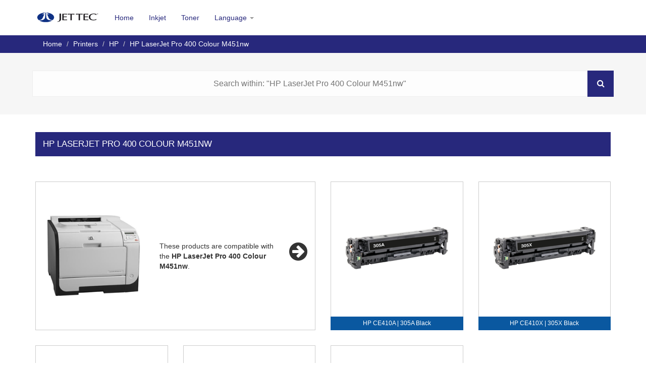

--- FILE ---
content_type: text/html; charset=utf-8
request_url: http://jettec.inksupport.info/printer/hp/laserjet-pro-400-colour-m451nw
body_size: 4658
content:
<!DOCTYPE html>
<html>
<head>
    <meta charset="utf-8" />
    <meta name="viewport" content="width=device-width, initial-scale=1.0">
        <link rel="apple-touch-icon" href="/content/favicons/jettec.png">
        <link rel="shortcut icon" href="/content/favicons/jettec.ico">

    <title>HP LaserJet Pro 400 Colour M451nw - Ink Support For Jettec</title>
    <meta name="format-detection" content="telephone=no" />
    <link href="/CSSContent/css-default?v=YpjU_n8RUQo-dixZfhVIBoTuB5j86_EuRNvZQ2NZe-Y1" rel="stylesheet"/>

    <script src="/bundles/modernizr?v=wBEWDufH_8Md-Pbioxomt90vm6tJN2Pyy9u9zHtWsPo1"></script>

    <link href="/Content/swiper.min.css" rel="stylesheet" />
    <link href="https://maxcdn.bootstrapcdn.com/font-awesome/4.7.0/css/font-awesome.min.css" rel="stylesheet" integrity="sha384-wvfXpqpZZVQGK6TAh5PVlGOfQNHSoD2xbE+QkPxCAFlNEevoEH3Sl0sibVcOQVnN" crossorigin="anonymous">
    <link href="https://fonts.googleapis.com/css?family=Lato" rel="stylesheet">
        <link href="/Content/css/jettec.css" rel="stylesheet" />
	<!-- CSS: /content/css/jettec.css -->
        
</head>
<body>

<div class="navbar navbar-inverse navbar-fixed-top">
    <div class="container">
        <div class="navbar-header">
            <button type="button" class="navbar-toggle" data-toggle="collapse" data-target=".navbar-collapse">
                <span class="icon-bar"></span>
                <span class="icon-bar"></span>
                <span class="icon-bar"></span>
            </button>

                    <a href="/">
                        <img src="/Content/Logos/sm-jettec.png" class="navbar-brand" alt="Jettec" />
                    </a>

        </div>
        <div class="navbar-collapse collapse">
            <ul class="nav navbar-nav" id="nav-menu">
                <li><a href="/">Home</a></li>
                    <li><a href="/inkjet">Inkjet</a></li>
                    <li><a href="/toner">Toner</a></li>
				                <li class="dropdown">
                    <a href="#" class="dropdown-toggle" data-toggle="dropdown" role="button" aria-haspopup="true" aria-expanded="false">
                        Language <span class="caret"></span>
                    </a>
                    
                    <ul class="dropdown-menu">
                            <li><a href="javascript:setLanguage(2)"><img src="/content/uploaded-resources/aaf884e2-582d-441a-81aa-ae4f9b7ab80a.png" alt="English" class="flag" /> English</a></li>
                            <li><a href="javascript:setLanguage(6)"><img src="/content/uploaded-resources/9f2ee67c-e8dd-4d68-b151-ded2b6ab1245.png" alt="French" class="flag" /> French</a></li>
                            <li><a href="javascript:setLanguage(19)"><img src="/content/uploaded-resources/4ab0abe1-603e-49e8-9d08-457436dd91d3.png" alt="Finnish" class="flag" /> Finnish</a></li>
                    </ul>
                    
                </li>
                            </ul>
        </div>
    </div>
</div>
    

<div class="breadcrumb-container">
    <div class="container">
        <ol class="breadcrumb">            
            <li><a href="/">Home</a></li>
            <li><a href="/printer">Printers</a></li>
            <li><a href="/printer/hp">HP</a></li>
            <li>HP LaserJet Pro 400 Colour M451nw</li>
        </ol>
    </div>

<div class="search-bar-small">
    <input type="text" name="search-term-on-page" id="search-term-on-page" autocomplete="off" placeholder="Search within: &quot;HP LaserJet Pro 400 Colour M451nw&quot;" /><button type="button" id="search-submit" title="search"><i class="fa fa-search" aria-hidden="true"></i></button>
</div>
</div>

<div class="container body-content">
    <div class="row">
        <div class="product-type-section col-xs-12">
            <h2>HP LaserJet Pro 400 Colour M451nw</h2>
            <div class="row">
                <div class="col-xs-12 col-sm-8 col-md-6">
                    <div class="row printer-box">
                        <div class="col-xs-12 col-sm-5">
                                <img src="/content/printers/hp-laserjet-pro-400-colour-m451nw_Medium.png" class="img-responsive" />

                        </div>                        
                        <div class="col-xs-12 col-sm-7 printer-message">
                            <hr class="visible-xs" />
                            <i class="fa fa-arrow-circle-right fa-3x pull-right hidden-xs" aria-hidden="true"></i>
                            These products are compatible with the  <strong>HP LaserJet Pro 400 Colour M451nw</strong>.
                        </div>
                        <div class="col-xs-12 visible-xs text-center">
                            <br />
                            <i class="fa fa-arrow-circle-down fa-3x visible-xs" aria-hidden="true"></i>                            
                            <hr class="visible-xs" />
                        </div>                        
                    </div>                    
                </div>
<div class="col-xs-12 col-sm-4 col-md-3 text-center margin-bottom-sm list-box-item" id="list-box-item-495">
    <div class="product-box-1">
        <div class="product-box-img">
            <a href="/toner/hp/ce410a-305a-black">
                            <img src="[data-uri]" data-src="/content/uploaded-resources/101H041001__Medium.png" class="img-responsive margin-auto loading" alt="HP CE410A | 305A Black" />

            </a>
        </div>
        <div class="brand-name">
            <a href="/toner/hp/ce410a-305a-black">
                HP CE410A | 305A Black
            </a>
        </div>
    </div>    
</div>




<div class="col-xs-12 col-sm-4 col-md-3 text-center margin-bottom-sm list-box-item" id="list-box-item-496">
    <div class="product-box-1">
        <div class="product-box-img">
            <a href="/toner/hp/ce410x-305x-black">
                            <img src="[data-uri]" data-src="/content/uploaded-resources/101H041030__Medium.png" class="img-responsive margin-auto loading" alt="HP CE410X | 305X Black" />

            </a>
        </div>
        <div class="brand-name">
            <a href="/toner/hp/ce410x-305x-black">
                HP CE410X | 305X Black
            </a>
        </div>
    </div>    
</div>




<div class="col-xs-12 col-sm-4 col-md-3 text-center margin-bottom-sm list-box-item" id="list-box-item-497">
    <div class="product-box-1">
        <div class="product-box-img">
            <a href="/toner/hp/ce411a-305a-cyan">
                            <img src="[data-uri]" data-src="/content/uploaded-resources/101H041102__Medium.png" class="img-responsive margin-auto loading" alt="HP CE411A | 305A Cyan" />

            </a>
        </div>
        <div class="brand-name">
            <a href="/toner/hp/ce411a-305a-cyan">
                HP CE411A | 305A Cyan
            </a>
        </div>
    </div>    
</div>




<div class="col-xs-12 col-sm-4 col-md-3 text-center margin-bottom-sm list-box-item" id="list-box-item-498">
    <div class="product-box-1">
        <div class="product-box-img">
            <a href="/toner/hp/ce412a-305a-yellow">
                            <img src="[data-uri]" data-src="/content/uploaded-resources/101H041204__Medium.png" class="img-responsive margin-auto loading" alt="HP CE412A | 305A Yellow" />

            </a>
        </div>
        <div class="brand-name">
            <a href="/toner/hp/ce412a-305a-yellow">
                HP CE412A | 305A Yellow
            </a>
        </div>
    </div>    
</div>




<div class="col-xs-12 col-sm-4 col-md-3 text-center margin-bottom-sm list-box-item" id="list-box-item-499">
    <div class="product-box-1">
        <div class="product-box-img">
            <a href="/toner/hp/ce413a-305a-magenta">
                            <img src="[data-uri]" data-src="/content/uploaded-resources/101H041303__Medium.png" class="img-responsive margin-auto loading" alt="HP CE413A | 305A Magenta" />

            </a>
        </div>
        <div class="brand-name">
            <a href="/toner/hp/ce413a-305a-magenta">
                HP CE413A | 305A Magenta
            </a>
        </div>
    </div>    
</div>




                <div class="col-xs-12 hidden" id="no-results-message">
    <h4>Sorry, no results were found for this search term.</h4>
</div>
            </div>            
        </div>
    </div>
</div>




    <footer>
        <div class="container">
            <div class="row">
                <div class="col-xs-12 text-center">
                    <a href="/sitemap/html" title="Html Sitemap">Sitemap</a> | <a href="/cookies" title="Cookie Policy">Cookie Policy</a> | &copy; 2025 - Ink Support For Jettec
                </div>
            </div>
        </div>
    </footer>
    

    <script src="/bundles/jquery?v=FVs3ACwOLIVInrAl5sdzR2jrCDmVOWFbZMY6g6Q0ulE1"></script>

    <script src="/bundles/bootstrap?v=Xv_Uur91A-SFUISEhioxXmSZQSfk1kcBUtuV-yO_EhU1"></script>

    
    <script>
        var sortedDivs = [];
        $(function () {
            if ($('[id="search-term-on-page"]').length > 0) {
                $('[id="search-term-on-page"]').focus();
            } else if ($('[id="search-term"]').length > 0) {
                $('[id="search-term"]').focus();
            }

            $('#search-suggestions .printer').on('click', 'li:not(".search-heading")', function () {
                $('#search-term').val($(this).html());
                $('#search-suggestions').hide();
                $('#search-form').submit();
            });

            $('#search-term').on('keyup', function () {
                var pos = $('#search-term').offset();
                var height = $('#search-term').outerHeight();
                var width = $('#search-term').outerWidth();
                var offset = 0;

                var searchTerm = $('#search-term').val();
                $.ajax({
                    type: 'POST',
                    url: '/search/predictjson',
                    data: { "searchTerm": searchTerm },
                    success: function (d) {
                        $('#search-suggestions').html('');
                        var searchPattern = eval('/' + searchTerm.split(' ').join('|') + '/gi');
                        var html = '';
                        var printHtml = '';
                        var prodHtml = '';
                        if (d.length > 0) {
                            for (var i = 0; i < d.length; i++) {
                                var resultLine = d[i]["Brand"] + ' ' + d[i]["Name"];
                                if (d[i]["SearchType"] == 1) {
                                    printHtml += '<li class="col-xs-12 col-sm-6 col-md-4 product-suggestion hidden-xs">';
                                    printHtml += '<a href="' + d[i]["Link"] + '"> ';
                                    console.log(d[i]["ImagePath"]);
                                    printHtml += '<img src="/content/printers/' + d[i]["ImagePath"].replace('[_Suffix_]','_small') + '" onerror="this.src=\'/Content/imagecomingsoon_Small.png\';" > ';
                                    printHtml += resultLine.replace(searchPattern, function (str) { return '<span class="highlight">' + str + '</span>'; });
                                    printHtml += '</a></li>';

                                } else {
                                    prodHtml += '<li class="col-xs-12 col-sm-6 col-md-4 product-suggestion">';
                                    prodHtml += '<a href="' + d[i]["Link"] + '"> ';
                                    prodHtml += '<img src="/content/uploaded-resources/' + d[i]["ImagePath"] + '" onerror="this.src=\'/Content/imagecomingsoon_Small.png\'" > ';
                                    prodHtml += resultLine.replace(searchPattern, function (str) { return '<span class="highlight">' + str + '</span>'; });
                                    prodHtml += '</a ></li > ';
                                }
                            }
                            if (printHtml != '') {
                                html += '<li class="search-heading clear-fix hidden-xs">Printers</li>';
                                html += printHtml;
                            }
                            if (prodHtml != '') {
                                html += '<li class="search-heading clear-fix">Products</li>';
                                html += prodHtml;
                            }
                        }
                        $('#search-suggestions').html(html).css({ left: (pos.left + offset) + 'px', width: width + 'px' }).slideDown();

                    }
                });
            });

            $('#search-term').on('blur', function () { setTimeout(function () { $('#search-suggestions').slideUp(); }, 300) });
            $('.product-box-img img').unveil(900, function () { $(this).removeClass('loading'); });
            $('#search-term-on-page').on('keyup', function () {
                var searchTermOnPage = $(this).val().replace(/[^A-Za-z0-9]/gi, '|').replace(/[|]{2,}/gi, '|').toLowerCase();
                console.log(searchTermOnPage);
                var splitTerms = searchTermOnPage.split('|');

                var listDivs = $('.list-box-item');

                listDivs.each(function () {
                    var parent = $(this);
                    var branding = $(this).find('.brand-name a').html().toLowerCase().trim();
                    var score = 0;
                    for (var i = 0; i < splitTerms.length; i++) {
                        if (branding.indexOf(splitTerms[i]) >= 0) { score += 1; } else {
                            var noSpaceBranding = branding.replace(/[^A-Za-z0-9]/gi, '');
                            if (noSpaceBranding.indexOf(splitTerms[i]) >= 0) { score += 1; }
                        }
                    }
                    parent.data('score', score);
                    if (score != splitTerms.length) { parent.addClass('hidden'); } else { parent.removeClass('hidden'); }
                });

                sortedDivs = listDivs.sort(function (a, b) {
                    var aN = parseFloat($(a).data("score"));
                    var bN = parseFloat($(b).data("score"))
                    return bN - aN;
                });

                var parentElement = listDivs.parent();

                $.each(sortedDivs, function (i, e) {
                    var id = $(this).prop('id');
                    $('#' + id).appendTo(parentElement);
                });

                if ($('.list-box-item:not(".hidden")').length == 0) {
                    $('#no-results-message').removeClass('hidden');
                } else {
                    $('#no-results-message').addClass('hidden');
                }

                $('html, body').scrollTop(1);
                $('html, body').scrollTop(0);
            });
        });
        function setLanguage(id) {
            $.ajax({
                url: '/languages/setlanguage/' + id,
                type: 'POST',
                success: function (d) { location.reload(); }
            });
        }
    </script>
        <style>
            .search-bar-small #search-term {
                width: calc(90% - 52px);
                border-radius: 0;
                -webkit-appearance: none;
                outline: none;
            }

            .search-bar-small #search-submit {
                border-radius: 0;
                -webkit-appearance: none;
                outline: none;
            }
        </style>
    

</body>
</html>


--- FILE ---
content_type: text/css
request_url: http://jettec.inksupport.info/Content/css/jettec.css
body_size: 1131
content:
body, h1, h2, h3, h4, h5, h6, .h1, .h2, .h3, .h4, .h5, .h6 {
    font-family: Helvetica,Arial,sans-serif;
}

.navbar-inverse .navbar-toggle .icon-bar {
    background-color: #333333;
}

.latest-products h2 {
    background: rgb(39,40,124);
}

#search-suggestions li.search-heading {
    background: rgb(39,40,124);
}

.breadcrumb-container {
    background: rgb(39,40,124);
}

    .breadcrumb-container .breadcrumb {
        background: rgb(39,40,124);
    }

#search-suggestions li.product-suggestion:hover {
    background: rgb(246,246,246);
}


.product-type-section h2 {
    background: rgb(39,40,124);
}

.section-inkjet {
    background: rgb(255,255,255);
}

.section-toner {
    background: rgb(5,190,233);
}

.navbar-inverse {
    background: rgb(255,255,255);
    border-color: rgb(39,40,124);
    color: rgb(0,0,0);
}


    .navbar-inverse .navbar-brand {
        color: rgb(0,0,0);
    }

#search-submit {
    background: rgb(39,40,124);
    border: 1px solid rgba(39,40,124, 0.8);
}

.product-type-section .brand-name {
    background: rgb(10,88,160);
}

.navbar-inverse .navbar-nav > li > a {
    color: rgb( 39,40,124);
}

    .navbar-inverse .navbar-nav > li > a:hover {
        color: rgb(5,190,233);
    }

.navbar-inverse .navbar-nav > .open > a, .navbar-inverse .navbar-nav > .open > a:hover, .navbar-inverse .navbar-nav > .open > a:focus {
    background: rgb(129,163,208);
}

.panel-question .panel-heading {
    background: rgb(39,40,124);
}

.question-feedback {
    background: rgb(255,255,255);
    border: 1px solid rgb(39,40,124);
    color: rgb(39,40,124);
}

.btn-primary {
    color: rgb(39,40,124);
    background-color: rgb(255,255,255);
    border-color: rgb(39,40,124);
}

    .btn-primary:hover, .btn-primary:focus, .btn-primary:active, .btn-primary.active, .open .dropdown-toggle.btn-primary {
        background-color: rgb(39,40,124);
        border-color: rgb(230,230,230);
        color: rgb(255,255,255);
    }

.search-bar-small {
    background: rgb(246,246,246);
}

.highlight {
    border-bottom: 1px solid rgb(39,40,124);
    color: rgb(39,40,124);
}

.compatible-printers li {
    background: rgb(246,246,246);
}

    .compatible-printers li:first-child, li.show-extra, li.hide-extra {
        background: rgb(39,40,124);
    }



.modal-header {
    background: rgb(39,40,124);
}

.swiper-pagination-bullet-active {
    background: rgb(39,40,124);
}


.compatible-printers-header {
    background: rgb(39,40,124);    
}


.brand-button {
    background: rgb(39,40,124);
}

.circle-brands {
    background: rgba(39,40,124,0.8);
    color: rgb(255, 255, 255);
    border: 5px solid rgb(39,40,124);
}

    .circle-brands li > a > img {
        border: 5px solid rgb(39,40,124);
    }

        .circle-brands li > a > img:hover {
            border: 5px solid rgba(39,40,124, 0.8);
        }

.triangle { border-bottom: 100px solid rgb(39,40,124);
}

.printer-preview::after {
    border-right: 8px solid rgb(39,40,124);
}


.mini-brand img { border-color: rgb(39,40,124);
}

.mini-brand-product-type {
    background: rgb(39,40,124);
}
.dismiss-fade {    
    background: rgba(39,40,124,0.8);
	border: 15px solid rgba(39,40,124,1);
}

.btn-new-question {
    background: rgb(39,40,124);
}
